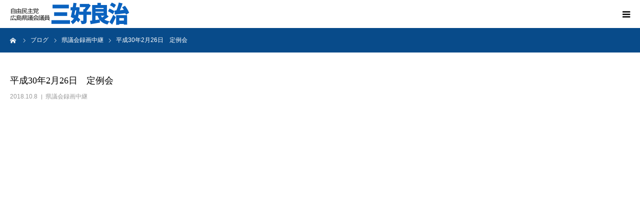

--- FILE ---
content_type: text/html; charset=UTF-8
request_url: https://miyoshi-ryoji.jp/kengikai_vtr/1045/
body_size: 8632
content:
<!DOCTYPE html>
<html class="pc" lang="ja">
<head prefix="og: http://ogp.me/ns# fb: http://ogp.me/ns/fb#">
<meta charset="UTF-8">
<!--[if IE]><meta http-equiv="X-UA-Compatible" content="IE=edge"><![endif]-->
<meta name="viewport" content="width=device-width">
<meta name="format-detection" content="telephone=no">
<title>平成30年2月26日　定例会 | 三好良治（みよしりょうじ）｜広島県議会議員</title>
<meta name="description" content="福山の「次なるステージ」を切りひらくために">
<meta property="og:type" content="article">
<meta property="og:url" content="https://miyoshi-ryoji.jp/kengikai_vtr/1045/">
<meta property="og:title" content="平成30年2月26日　定例会 &#8211; 三好良治（みよしりょうじ）｜広島県議会議員">
<meta property="og:description" content="福山の「次なるステージ」を切りひらくために">
<meta property="og:site_name" content="三好良治（みよしりょうじ）｜広島県議会議員">
<meta property="og:image" content="https://miyoshi-ryoji.jp/wp-content/uploads/2018/10/kengikai20180226-1.png">
<meta property="og:image:secure_url" content="https://miyoshi-ryoji.jp/wp-content/uploads/2018/10/kengikai20180226-1.png"> 
<meta property="og:image:width" content="830"> 
<meta property="og:image:height" content="510">
<meta property="fb:app_id" content="2058713691026428">
<link rel="pingback" href="https://miyoshi-ryoji.jp/xmlrpc.php">
<meta property="og:type" content="article">
<meta property="og:url" content="https://miyoshi-ryoji.jp/kengikai_vtr/1045/">
<meta property="og:title" content="平成30年2月26日　定例会 &#8211; 三好良治（みよしりょうじ）｜広島県議会議員">
<meta property="og:description" content="福山の「次なるステージ」を切りひらくために">
<meta property="og:site_name" content="三好良治（みよしりょうじ）｜広島県議会議員">
<meta property="og:image" content="https://miyoshi-ryoji.jp/wp-content/uploads/2018/10/kengikai20180226-1.png">
<meta property="og:image:secure_url" content="https://miyoshi-ryoji.jp/wp-content/uploads/2018/10/kengikai20180226-1.png"> 
<meta property="og:image:width" content="830"> 
<meta property="og:image:height" content="510">
<meta property="fb:app_id" content="2058713691026428">
<link rel='dns-prefetch' href='//s.w.org' />
<link rel="alternate" type="application/rss+xml" title="三好良治（みよしりょうじ）｜広島県議会議員 &raquo; フィード" href="https://miyoshi-ryoji.jp/feed/" />
<link rel="alternate" type="application/rss+xml" title="三好良治（みよしりょうじ）｜広島県議会議員 &raquo; コメントフィード" href="https://miyoshi-ryoji.jp/comments/feed/" />
		<script type="text/javascript">
			window._wpemojiSettings = {"baseUrl":"https:\/\/s.w.org\/images\/core\/emoji\/11.2.0\/72x72\/","ext":".png","svgUrl":"https:\/\/s.w.org\/images\/core\/emoji\/11.2.0\/svg\/","svgExt":".svg","source":{"concatemoji":"https:\/\/miyoshi-ryoji.jp\/wp-includes\/js\/wp-emoji-release.min.js?ver=5.1.19"}};
			!function(e,a,t){var n,r,o,i=a.createElement("canvas"),p=i.getContext&&i.getContext("2d");function s(e,t){var a=String.fromCharCode;p.clearRect(0,0,i.width,i.height),p.fillText(a.apply(this,e),0,0);e=i.toDataURL();return p.clearRect(0,0,i.width,i.height),p.fillText(a.apply(this,t),0,0),e===i.toDataURL()}function c(e){var t=a.createElement("script");t.src=e,t.defer=t.type="text/javascript",a.getElementsByTagName("head")[0].appendChild(t)}for(o=Array("flag","emoji"),t.supports={everything:!0,everythingExceptFlag:!0},r=0;r<o.length;r++)t.supports[o[r]]=function(e){if(!p||!p.fillText)return!1;switch(p.textBaseline="top",p.font="600 32px Arial",e){case"flag":return s([55356,56826,55356,56819],[55356,56826,8203,55356,56819])?!1:!s([55356,57332,56128,56423,56128,56418,56128,56421,56128,56430,56128,56423,56128,56447],[55356,57332,8203,56128,56423,8203,56128,56418,8203,56128,56421,8203,56128,56430,8203,56128,56423,8203,56128,56447]);case"emoji":return!s([55358,56760,9792,65039],[55358,56760,8203,9792,65039])}return!1}(o[r]),t.supports.everything=t.supports.everything&&t.supports[o[r]],"flag"!==o[r]&&(t.supports.everythingExceptFlag=t.supports.everythingExceptFlag&&t.supports[o[r]]);t.supports.everythingExceptFlag=t.supports.everythingExceptFlag&&!t.supports.flag,t.DOMReady=!1,t.readyCallback=function(){t.DOMReady=!0},t.supports.everything||(n=function(){t.readyCallback()},a.addEventListener?(a.addEventListener("DOMContentLoaded",n,!1),e.addEventListener("load",n,!1)):(e.attachEvent("onload",n),a.attachEvent("onreadystatechange",function(){"complete"===a.readyState&&t.readyCallback()})),(n=t.source||{}).concatemoji?c(n.concatemoji):n.wpemoji&&n.twemoji&&(c(n.twemoji),c(n.wpemoji)))}(window,document,window._wpemojiSettings);
		</script>
		<style type="text/css">
img.wp-smiley,
img.emoji {
	display: inline !important;
	border: none !important;
	box-shadow: none !important;
	height: 1em !important;
	width: 1em !important;
	margin: 0 .07em !important;
	vertical-align: -0.1em !important;
	background: none !important;
	padding: 0 !important;
}
</style>
	<link rel='stylesheet' id='style-css'  href='https://miyoshi-ryoji.jp/wp-content/themes/birth_tcd057/style.css?ver=1.4.8' type='text/css' media='all' />
<link rel='stylesheet' id='wp-block-library-css'  href='https://miyoshi-ryoji.jp/wp-includes/css/dist/block-library/style.min.css?ver=5.1.19' type='text/css' media='all' />
<link rel='stylesheet' id='tcd-maps-css'  href='https://miyoshi-ryoji.jp/wp-content/plugins/tcd-google-maps/admin.css?ver=5.1.19' type='text/css' media='all' />
<script type='text/javascript' src='https://miyoshi-ryoji.jp/wp-includes/js/jquery/jquery.js?ver=1.12.4'></script>
<script type='text/javascript' src='https://miyoshi-ryoji.jp/wp-includes/js/jquery/jquery-migrate.min.js?ver=1.4.1'></script>
<link rel='https://api.w.org/' href='https://miyoshi-ryoji.jp/wp-json/' />
<link rel="canonical" href="https://miyoshi-ryoji.jp/kengikai_vtr/1045/" />
<link rel='shortlink' href='https://miyoshi-ryoji.jp/?p=1045' />
<link rel="alternate" type="application/json+oembed" href="https://miyoshi-ryoji.jp/wp-json/oembed/1.0/embed?url=https%3A%2F%2Fmiyoshi-ryoji.jp%2Fkengikai_vtr%2F1045%2F" />
<link rel="alternate" type="text/xml+oembed" href="https://miyoshi-ryoji.jp/wp-json/oembed/1.0/embed?url=https%3A%2F%2Fmiyoshi-ryoji.jp%2Fkengikai_vtr%2F1045%2F&#038;format=xml" />

<link rel="stylesheet" href="https://miyoshi-ryoji.jp/wp-content/themes/birth_tcd057/css/design-plus.css?ver=1.4.8">
<link rel="stylesheet" href="https://miyoshi-ryoji.jp/wp-content/themes/birth_tcd057/css/sns-botton.css?ver=1.4.8">
<link rel="stylesheet" media="screen and (max-width:1280px)" href="https://miyoshi-ryoji.jp/wp-content/themes/birth_tcd057/css/responsive.css?ver=1.4.8">
<link rel="stylesheet" media="screen and (max-width:1280px)" href="https://miyoshi-ryoji.jp/wp-content/themes/birth_tcd057/css/footer-bar.css?ver=1.4.8">

<script src="https://miyoshi-ryoji.jp/wp-content/themes/birth_tcd057/js/jquery.easing.1.3.js?ver=1.4.8"></script>
<script src="https://miyoshi-ryoji.jp/wp-content/themes/birth_tcd057/js/jscript.js?ver=1.4.8"></script>
<script src="https://miyoshi-ryoji.jp/wp-content/themes/birth_tcd057/js/comment.js?ver=1.4.8"></script>


<style type="text/css">

body, input, textarea { font-family: "Segoe UI", Verdana, "游ゴシック", YuGothic, "Hiragino Kaku Gothic ProN", Meiryo, sans-serif; }

.rich_font, .p-vertical { font-family: "Times New Roman" , "游明朝" , "Yu Mincho" , "游明朝体" , "YuMincho" , "ヒラギノ明朝 Pro W3" , "Hiragino Mincho Pro" , "HiraMinProN-W3" , "HGS明朝E" , "ＭＳ Ｐ明朝" , "MS PMincho" , serif; font-weight:500; }

#footer_tel .number { font-family: "Times New Roman" , "游明朝" , "Yu Mincho" , "游明朝体" , "YuMincho" , "ヒラギノ明朝 Pro W3" , "Hiragino Mincho Pro" , "HiraMinProN-W3" , "HGS明朝E" , "ＭＳ Ｐ明朝" , "MS PMincho" , serif; font-weight:500; }


#header_image_for_404 .headline { font-family: "Times New Roman" , "游明朝" , "Yu Mincho" , "游明朝体" , "YuMincho" , "ヒラギノ明朝 Pro W3" , "Hiragino Mincho Pro" , "HiraMinProN-W3" , "HGS明朝E" , "ＭＳ Ｐ明朝" , "MS PMincho" , serif; font-weight:500; }




#post_title { font-size:32px; color:#000000; }
.post_content { font-size:16px; color:#282828; }
.single-news #post_title { font-size:32px; color:#084b8a; }
.single-news .post_content { font-size:16px; color:#0b3861; }

.mobile #post_title { font-size:18px; }
.mobile .post_content { font-size:13px; }
.mobile .single-news #post_title { font-size:18px; }
.mobile .single-news .post_content { font-size:13px; }

body.page .post_content { font-size:16px; color:#0b3861; }
#page_title { font-size:28px; color:#084b8a; }
#page_title span { font-size:18px; color:#666666; }

.mobile body.page .post_content { font-size:13px; }
.mobile #page_title { font-size:18px; }
.mobile #page_title span { font-size:14px; }

.c-pw__btn { background: #084b8a; }
.post_content a, .post_content a:hover { color: #045fb4; }







#related_post .image, .styled_post_list1 .image, .styled_post_list2 .image, .widget_tab_post_list .image, #blog_list .image, #news_archive_list .image,
  #index_blog_list .image, #index_3box .image, #index_news_list .image, #archive_news_list .image, #footer_content .image
{
  background: #FFFFFF}
#related_post .image img, .styled_post_list1 .image img, .styled_post_list2 .image img, .widget_tab_post_list .image img, #blog_list .image img, #news_archive_list .image img,
  #index_blog_list .image img, #index_3box .image img, #index_news_list .image img, #archive_news_list .image img, #footer_content .image img
{
  -webkit-transition-property: opacity; -webkit-transition: 0.5s;
  -moz-transition-property: opacity; -moz-transition: 0.5s;
  -ms-transition-property: opacity; -ms-transition: 0.5s;
  -o-transition-property: opacity; -o-transition: 0.5s;
  transition-property: opacity; transition: 0.5s;
  width:100%; height:auto;
}
#related_post .image:hover img, .styled_post_list1 .image:hover img, .styled_post_list2 .image:hover img, .widget_tab_post_list .image:hover img, #blog_list .image:hover img, #news_archive_list .image:hover img,
  #index_blog_list .image:hover img, #index_3box .image:hover img, #index_news_list .image:hover img, #archive_news_list .image:hover img, #footer_content .image:hover img
{
  opacity: 0.5;
  width:100%; height:auto;
}



body, a, #index_course_list a:hover, #previous_next_post a:hover, #course_list li a:hover
  { color: #000000; }

#page_header .headline, .side_widget .styled_post_list1 .title:hover, .page_post_list .meta a:hover, .page_post_list .headline,
  .slider_main .caption .title a:hover, #comment_header ul li a:hover, #header_text .logo a:hover, #bread_crumb li.home a:hover:before, #post_title_area .meta li a:hover
    { color: #084b8a; }

.pc #global_menu ul ul a, .design_button a, #index_3box .title a, .next_page_link a:hover, #archive_post_list_tab ol li:hover, .collapse_category_list li a:hover .count, .slick-arrow:hover, .pb_spec_table_button a:hover,
  #wp-calendar td a:hover, #wp-calendar #prev a:hover, #wp-calendar #next a:hover, #related_post .headline, .side_headline, #single_news_list .headline, .mobile #global_menu li a:hover, #mobile_menu .close_button:hover,
    #post_pagination p, .page_navi span.current, .tcd_user_profile_widget .button a:hover, #return_top_mobile a:hover, #p_readmore .button, #bread_crumb
      { background-color: #084b8a !important; }

#archive_post_list_tab ol li:hover, #comment_header ul li a:hover, #comment_header ul li.comment_switch_active a, #comment_header #comment_closed p, #post_pagination p, .page_navi span.current
  { border-color: #084b8a; }

.collapse_category_list li a:before
  { border-color: transparent transparent transparent #084b8a; }

.slider_nav .swiper-slide-active, .slider_nav .swiper-slide:hover
  { box-shadow:inset 0 0 0 5px #084b8a; }

a:hover, .pc #global_menu a:hover, .pc #global_menu > ul > li.active > a, .pc #global_menu > ul > li.current-menu-item > a, #bread_crumb li.home a:hover:after, #bread_crumb li a:hover, #post_meta_top a:hover, #index_blog_list li.category a:hover, #footer_tel .number,
  #single_news_list .link:hover, #single_news_list .link:hover:before, #archive_faq_list .question:hover, #archive_faq_list .question.active, #archive_faq_list .question:hover:before, #archive_faq_list .question.active:before, #archive_header_no_image .title
    { color: #045fb4; }


.pc #global_menu ul ul a:hover, .design_button a:hover, #index_3box .title a:hover, #return_top a:hover, #post_pagination a:hover, .page_navi a:hover, #slide_menu a span.count, .tcdw_custom_drop_menu a:hover, #p_readmore .button:hover, #previous_next_page a:hover, #mobile_menu,
  #course_next_prev_link a:hover, .tcd_category_list li a:hover .count, #submit_comment:hover, #comment_header ul li a:hover, .widget_tab_post_list_button a:hover, #searchform .submit_button:hover, .mobile #menu_button:hover
    { background-color: #045fb4 !important; }

#post_pagination a:hover, .page_navi a:hover, .tcdw_custom_drop_menu a:hover, #comment_textarea textarea:focus, #guest_info input:focus, .widget_tab_post_list_button a:hover
  { border-color: #045fb4 !important; }

.post_content a { color: #045fb4; }

.color_font { color: #084b8a; }


#copyright { background-color: #045fb4; color: #FFFFFF; }

#schedule_table thead { background:#fafafa; }
#schedule_table .color { background:#eff5f6; }
#archive_faq_list .answer { background:#f6f9f9; }

#page_header .square_headline { background: #ffffff; }
#page_header .square_headline .title { color: #1f97d5; }
#page_header .square_headline .sub_title { color: #666666; }

#comment_header ul li.comment_switch_active a, #comment_header #comment_closed p { background-color: #084b8a !important; }
#comment_header ul li.comment_switch_active a:after, #comment_header #comment_closed p:after { border-color:#084b8a transparent transparent transparent; }

.no_header_content { background:rgba(8,75,138,0.8); }

#site_wrap { display:none; }
#site_loader_overlay {
  background: #fff;
  opacity: 1;
  position: fixed;
  top: 0px;
  left: 0px;
  width: 100%;
  height: 100%;
  width: 100vw;
  height: 100vh;
  z-index: 99999;
}
#site_loader_animation {
  width: 44px;
  height: 44px;
  position: fixed;
  top: 0;
  left: 0;
	right: 0;
	bottom: 0;
	margin: auto;
}
#site_loader_animation:before {
  position: absolute;
  bottom: 0;
  left: 0;
  display: block;
  width: 12px;
  height: 12px;
  content: '';
  box-shadow: 20px 0 0 rgba(176,207,210, 1), 40px 0 0 rgba(176,207,210, 1), 0 -20px 0 rgba(176,207,210, 1), 20px -20px 0 rgba(176,207,210, 1), 40px -20px 0 rgba(176,207,210, 1), 0 -40px rgba(176,207,210, 1), 20px -40px rgba(176,207,210, 1), 40px -40px rgba(102,152,161, 0);
  animation: loading-square-loader 5.4s linear forwards infinite;
}
#site_loader_animation:after {
  position: absolute;
  bottom: 10px;
  left: 0;
  display: block;
  width: 12px;
  height: 12px;
  background-color: rgba(102,152,161, 1);
  opacity: 0;
  content: '';
  animation: loading-square-base 5.4s linear forwards infinite;
}
@-webkit-keyframes loading-square-base {
  0% { bottom: 10px; opacity: 0; }
  5%, 50% { bottom: 0; opacity: 1; }
  55%, 100% { bottom: -10px; opacity: 0; }
}
@keyframes loading-square-base {
  0% { bottom: 10px; opacity: 0; }
  5%, 50% { bottom: 0; opacity: 1; }
  55%, 100% { bottom: -10px; opacity: 0; }
}
@-webkit-keyframes loading-square-loader {
  0% { box-shadow: 20px -10px rgba(176,207,210, 0), 40px 0 rgba(176,207,210, 0), 0 -20px rgba(176,207,210, 0), 20px -20px rgba(176,207,210, 0), 40px -20px rgba(176,207,210, 0), 0 -40px rgba(176,207,210, 0), 20px -40px rgba(176,207,210, 0), 40px -40px rgba(242, 205, 123, 0); }
  5% { box-shadow: 20px -10px rgba(176,207,210, 0), 40px 0 rgba(176,207,210, 0), 0 -20px rgba(176,207,210, 0), 20px -20px rgba(176,207,210, 0), 40px -20px rgba(176,207,210, 0), 0 -40px rgba(176,207,210, 0), 20px -40px rgba(176,207,210, 0), 40px -40px rgba(242, 205, 123, 0); }
  10% { box-shadow: 20px 0 rgba(176,207,210, 1), 40px -10px rgba(176,207,210, 0), 0 -20px rgba(176,207,210, 0), 20px -20px rgba(176,207,210, 0), 40px -20px rgba(176,207,210, 0), 0 -40px rgba(176,207,210, 0), 20px -40px rgba(176,207,210, 0), 40px -40px rgba(242, 205, 123, 0); }
  15% { box-shadow: 20px 0 rgba(176,207,210, 1), 40px 0 rgba(176,207,210, 1), 0 -30px rgba(176,207,210, 0), 20px -20px rgba(176,207,210, 0), 40px -20px rgba(176,207,210, 0), 0 -40px rgba(176,207,210, 0), 20px -40px rgba(176,207,210, 0), 40px -40px rgba(242, 205, 123, 0); }
  20% { box-shadow: 20px 0 rgba(176,207,210, 1), 40px 0 rgba(176,207,210, 1), 0 -20px rgba(176,207,210, 1), 20px -30px rgba(176,207,210, 0), 40px -20px rgba(176,207,210, 0), 0 -40px rgba(176,207,210, 0), 20px -40px rgba(176,207,210, 0), 40px -40px rgba(242, 205, 123, 0); }
  25% { box-shadow: 20px 0 rgba(176,207,210, 1), 40px 0 rgba(176,207,210, 1), 0 -20px rgba(176,207,210, 1), 20px -20px rgba(176,207,210, 1), 40px -30px rgba(176,207,210, 0), 0 -40px rgba(176,207,210, 0), 20px -40px rgba(176,207,210, 0), 40px -40px rgba(242, 205, 123, 0); }
  30% { box-shadow: 20px 0 rgba(176,207,210, 1), 40px 0 rgba(176,207,210, 1), 0 -20px rgba(176,207,210, 1), 20px -20px rgba(176,207,210, 1), 40px -20px rgba(176,207,210, 1), 0 -50px rgba(176,207,210, 0), 20px -40px rgba(176,207,210, 0), 40px -40px rgba(242, 205, 123, 0); }
  35% { box-shadow: 20px 0 rgba(176,207,210, 1), 40px 0 rgba(176,207,210, 1), 0 -20px rgba(176,207,210, 1), 20px -20px rgba(176,207,210, 1), 40px -20px rgba(176,207,210, 1), 0 -40px rgba(176,207,210, 1), 20px -50px rgba(176,207,210, 0), 40px -40px rgba(242, 205, 123, 0); }
  40% { box-shadow: 20px 0 rgba(176,207,210, 1), 40px 0 rgba(176,207,210, 1), 0 -20px rgba(176,207,210, 1), 20px -20px rgba(176,207,210, 1), 40px -20px rgba(176,207,210, 1), 0 -40px rgba(176,207,210, 1), 20px -40px rgba(176,207,210, 1), 40px -50px rgba(242, 205, 123, 0); }
  45%, 55% { box-shadow: 20px 0 rgba(176,207,210, 1), 40px 0 rgba(176,207,210, 1), 0 -20px rgba(176,207,210, 1), 20px -20px rgba(176,207,210, 1), 40px -20px rgba(176,207,210, 1), 0 -40px rgba(176,207,210, 1), 20px -40px rgba(176,207,210, 1), 40px -40px rgba(102,152,161, 1); }
  60% { box-shadow: 20px 10px rgba(176,207,210, 0), 40px 0 rgba(176,207,210, 1), 0 -20px rgba(176,207,210, 1), 20px -20px rgba(176,207,210, 1), 40px -20px rgba(176,207,210, 1), 0 -40px rgba(176,207,210, 1), 20px -40px rgba(176,207,210, 1), 40px -40px rgba(102,152,161, 1); }
  65% { box-shadow: 20px 10px rgba(176,207,210, 0), 40px 10px rgba(176,207,210, 0), 0 -20px rgba(176,207,210, 1), 20px -20px rgba(176,207,210, 1), 40px -20px rgba(176,207,210, 1), 0 -40px rgba(176,207,210, 1), 20px -40px rgba(176,207,210, 1), 40px -40px rgba(102,152,161, 1); }
  70% { box-shadow: 20px 10px rgba(176,207,210, 0), 40px 10px rgba(176,207,210, 0), 0 -10px rgba(176,207,210, 0), 20px -20px rgba(176,207,210, 1), 40px -20px rgba(176,207,210, 1), 0 -40px rgba(176,207,210, 1), 20px -40px rgba(176,207,210, 1), 40px -40px rgba(102,152,161, 1); }
  75% { box-shadow: 20px 10px rgba(176,207,210, 0), 40px 10px rgba(176,207,210, 0), 0 -10px rgba(176,207,210, 0), 20px -10px rgba(176,207,210, 0), 40px -20px rgba(176,207,210, 1), 0 -40px rgba(176,207,210, 1), 20px -40px rgba(176,207,210, 1), 40px -40px rgba(102,152,161, 1); }
  80% { box-shadow: 20px 10px rgba(176,207,210, 0), 40px 10px rgba(176,207,210, 0), 0 -10px rgba(176,207,210, 0), 20px -10px rgba(176,207,210, 0), 40px -10px rgba(176,207,210, 0), 0 -40px rgba(176,207,210, 1), 20px -40px rgba(176,207,210, 1), 40px -40px rgba(102,152,161, 1); }
  85% { box-shadow: 20px 10px rgba(176,207,210, 0), 40px 10px rgba(176,207,210, 0), 0 -10px rgba(176,207,210, 0), 20px -10px rgba(176,207,210, 0), 40px -10px rgba(176,207,210, 0), 0 -30px rgba(176,207,210, 0), 20px -40px rgba(176,207,210, 1), 40px -40px rgba(102,152,161, 1); }
  90% { box-shadow: 20px 10px rgba(176,207,210, 0), 40px 10px rgba(176,207,210, 0), 0 -10px rgba(176,207,210, 0), 20px -10px rgba(176,207,210, 0), 40px -10px rgba(176,207,210, 0), 0 -30px rgba(176,207,210, 0), 20px -30px rgba(176,207,210, 0), 40px -40px rgba(102,152,161, 1); }
  95%, 100% { box-shadow: 20px 10px rgba(176,207,210, 0), 40px 10px rgba(176,207,210, 0), 0 -10px rgba(176,207,210, 0), 20px -10px rgba(176,207,210, 0), 40px -10px rgba(176,207,210, 0), 0 -30px rgba(176,207,210, 0), 20px -30px rgba(176,207,210, 0), 40px -30px rgba(102,152,161, 0); }
}
@keyframes loading-square-loader {
  0% { box-shadow: 20px -10px rgba(176,207,210, 0), 40px 0 rgba(176,207,210, 0), 0 -20px rgba(176,207,210, 0), 20px -20px rgba(176,207,210, 0), 40px -20px rgba(176,207,210, 0), 0 -40px rgba(176,207,210, 0), 20px -40px rgba(176,207,210, 0), 40px -40px rgba(242, 205, 123, 0); }
  5% { box-shadow: 20px -10px rgba(176,207,210, 0), 40px 0 rgba(176,207,210, 0), 0 -20px rgba(176,207,210, 0), 20px -20px rgba(176,207,210, 0), 40px -20px rgba(176,207,210, 0), 0 -40px rgba(176,207,210, 0), 20px -40px rgba(176,207,210, 0), 40px -40px rgba(242, 205, 123, 0); }
  10% { box-shadow: 20px 0 rgba(176,207,210, 1), 40px -10px rgba(176,207,210, 0), 0 -20px rgba(176,207,210, 0), 20px -20px rgba(176,207,210, 0), 40px -20px rgba(176,207,210, 0), 0 -40px rgba(176,207,210, 0), 20px -40px rgba(176,207,210, 0), 40px -40px rgba(242, 205, 123, 0); }
  15% { box-shadow: 20px 0 rgba(176,207,210, 1), 40px 0 rgba(176,207,210, 1), 0 -30px rgba(176,207,210, 0), 20px -20px rgba(176,207,210, 0), 40px -20px rgba(176,207,210, 0), 0 -40px rgba(176,207,210, 0), 20px -40px rgba(176,207,210, 0), 40px -40px rgba(242, 205, 123, 0); }
  20% { box-shadow: 20px 0 rgba(176,207,210, 1), 40px 0 rgba(176,207,210, 1), 0 -20px rgba(176,207,210, 1), 20px -30px rgba(176,207,210, 0), 40px -20px rgba(176,207,210, 0), 0 -40px rgba(176,207,210, 0), 20px -40px rgba(176,207,210, 0), 40px -40px rgba(242, 205, 123, 0); }
  25% { box-shadow: 20px 0 rgba(176,207,210, 1), 40px 0 rgba(176,207,210, 1), 0 -20px rgba(176,207,210, 1), 20px -20px rgba(176,207,210, 1), 40px -30px rgba(176,207,210, 0), 0 -40px rgba(176,207,210, 0), 20px -40px rgba(176,207,210, 0), 40px -40px rgba(242, 205, 123, 0); }
  30% { box-shadow: 20px 0 rgba(176,207,210, 1), 40px 0 rgba(176,207,210, 1), 0 -20px rgba(176,207,210, 1), 20px -20px rgba(176,207,210, 1), 40px -20px rgba(176,207,210, 1), 0 -50px rgba(176,207,210, 0), 20px -40px rgba(176,207,210, 0), 40px -40px rgba(242, 205, 123, 0); }
  35% { box-shadow: 20px 0 rgba(176,207,210, 1), 40px 0 rgba(176,207,210, 1), 0 -20px rgba(176,207,210, 1), 20px -20px rgba(176,207,210, 1), 40px -20px rgba(176,207,210, 1), 0 -40px rgba(176,207,210, 1), 20px -50px rgba(176,207,210, 0), 40px -40px rgba(242, 205, 123, 0); }
  40% { box-shadow: 20px 0 rgba(176,207,210, 1), 40px 0 rgba(176,207,210, 1), 0 -20px rgba(176,207,210, 1), 20px -20px rgba(176,207,210, 1), 40px -20px rgba(176,207,210, 1), 0 -40px rgba(176,207,210, 1), 20px -40px rgba(176,207,210, 1), 40px -50px rgba(242, 205, 123, 0); }
  45%, 55% { box-shadow: 20px 0 rgba(176,207,210, 1), 40px 0 rgba(176,207,210, 1), 0 -20px rgba(176,207,210, 1), 20px -20px rgba(176,207,210, 1), 40px -20px rgba(176,207,210, 1), 0 -40px rgba(176,207,210, 1), 20px -40px rgba(176,207,210, 1), 40px -40px rgba(102,152,161, 1); }
  60% { box-shadow: 20px 10px rgba(176,207,210, 0), 40px 0 rgba(176,207,210, 1), 0 -20px rgba(176,207,210, 1), 20px -20px rgba(176,207,210, 1), 40px -20px rgba(176,207,210, 1), 0 -40px rgba(176,207,210, 1), 20px -40px rgba(176,207,210, 1), 40px -40px rgba(102,152,161, 1); }
  65% { box-shadow: 20px 10px rgba(176,207,210, 0), 40px 10px rgba(176,207,210, 0), 0 -20px rgba(176,207,210, 1), 20px -20px rgba(176,207,210, 1), 40px -20px rgba(176,207,210, 1), 0 -40px rgba(176,207,210, 1), 20px -40px rgba(176,207,210, 1), 40px -40px rgba(102,152,161, 1); }
  70% { box-shadow: 20px 10px rgba(176,207,210, 0), 40px 10px rgba(176,207,210, 0), 0 -10px rgba(176,207,210, 0), 20px -20px rgba(176,207,210, 1), 40px -20px rgba(176,207,210, 1), 0 -40px rgba(176,207,210, 1), 20px -40px rgba(176,207,210, 1), 40px -40px rgba(102,152,161, 1); }
  75% { box-shadow: 20px 10px rgba(176,207,210, 0), 40px 10px rgba(176,207,210, 0), 0 -10px rgba(176,207,210, 0), 20px -10px rgba(176,207,210, 0), 40px -20px rgba(176,207,210, 1), 0 -40px rgba(176,207,210, 1), 20px -40px rgba(176,207,210, 1), 40px -40px rgba(102,152,161, 1); }
  80% { box-shadow: 20px 10px rgba(176,207,210, 0), 40px 10px rgba(176,207,210, 0), 0 -10px rgba(176,207,210, 0), 20px -10px rgba(176,207,210, 0), 40px -10px rgba(176,207,210, 0), 0 -40px rgba(176,207,210, 1), 20px -40px rgba(176,207,210, 1), 40px -40px rgba(102,152,161, 1); }
  85% { box-shadow: 20px 10px rgba(176,207,210, 0), 40px 10px rgba(176,207,210, 0), 0 -10px rgba(176,207,210, 0), 20px -10px rgba(176,207,210, 0), 40px -10px rgba(176,207,210, 0), 0 -30px rgba(176,207,210, 0), 20px -40px rgba(176,207,210, 1), 40px -40px rgba(102,152,161, 1); }
  90% { box-shadow: 20px 10px rgba(176,207,210, 0), 40px 10px rgba(176,207,210, 0), 0 -10px rgba(176,207,210, 0), 20px -10px rgba(176,207,210, 0), 40px -10px rgba(176,207,210, 0), 0 -30px rgba(176,207,210, 0), 20px -30px rgba(176,207,210, 0), 40px -40px rgba(102,152,161, 1); }
  95%, 100% { box-shadow: 20px 10px rgba(176,207,210, 0), 40px 10px rgba(176,207,210, 0), 0 -10px rgba(176,207,210, 0), 20px -10px rgba(176,207,210, 0), 40px -10px rgba(176,207,210, 0), 0 -30px rgba(176,207,210, 0), 20px -30px rgba(176,207,210, 0), 40px -30px rgba(102,152,161, 0); }
}
@media only screen and (max-width: 767px) {
	@-webkit-keyframes loading-square-loader { 
	0% { box-shadow: 10px -5px rgba(176,207,210, 0), 20px 0 rgba(176,207,210, 0), 0 -10px rgba(176,207,210, 0), 10px -10px rgba(176,207,210, 0), 20px -10px rgba(176,207,210, 0), 0 -20px rgba(176,207,210, 0), 10px -20px rgba(176,207,210, 0), 20px -20px rgba(242, 205, 123, 0); }
  5% { box-shadow: 10px -5px rgba(176,207,210, 0), 20px 0 rgba(176,207,210, 0), 0 -10px rgba(176,207,210, 0), 10px -10px rgba(176,207,210, 0), 20px -10px rgba(176,207,210, 0), 0 -20px rgba(176,207,210, 0), 10px -20px rgba(176,207,210, 0), 20px -20px rgba(242, 205, 123, 0); }
  10% { box-shadow: 10px 0 rgba(176,207,210, 1), 20px -5px rgba(176,207,210, 0), 0 -10px rgba(176,207,210, 0), 10px -10px rgba(176,207,210, 0), 20px -10px rgba(176,207,210, 0), 0 -20px rgba(176,207,210, 0), 10px -20px rgba(176,207,210, 0), 20px -20px rgba(242, 205, 123, 0); }
  15% { box-shadow: 10px 0 rgba(176,207,210, 1), 20px 0 rgba(176,207,210, 1), 0 -15px rgba(176,207,210, 0), 10px -10px rgba(176,207,210, 0), 20px -10px rgba(176,207,210, 0), 0 -20px rgba(176,207,210, 0), 10px -20px rgba(176,207,210, 0), 20px -20px rgba(242, 205, 123, 0); }
  20% { box-shadow: 10px 0 rgba(176,207,210, 1), 20px 0 rgba(176,207,210, 1), 0 -10px rgba(176,207,210, 1), 10px -15px rgba(176,207,210, 0), 20px -10px rgba(176,207,210, 0), 0 -20px rgba(176,207,210, 0), 10px -20px rgba(176,207,210, 0), 20px -20px rgba(242, 205, 123, 0); }
  25% { box-shadow: 10px 0 rgba(176,207,210, 1), 20px 0 rgba(176,207,210, 1), 0 -10px rgba(176,207,210, 1), 10px -10px rgba(176,207,210, 1), 20px -15px rgba(176,207,210, 0), 0 -20px rgba(176,207,210, 0), 10px -20px rgba(176,207,210, 0), 20px -20px rgba(242, 205, 123, 0); }
  30% { box-shadow: 10px 0 rgba(176,207,210, 1), 20px 0 rgba(176,207,210, 1), 0 -10px rgba(176,207,210, 1), 10px -10px rgba(176,207,210, 1), 20px -10px rgba(176,207,210, 1), 0 -50px rgba(176,207,210, 0), 10px -20px rgba(176,207,210, 0), 20px -20px rgba(242, 205, 123, 0); }
  35% { box-shadow: 10px 0 rgba(176,207,210, 1), 20px 0 rgba(176,207,210, 1), 0 -10px rgba(176,207,210, 1), 10px -10px rgba(176,207,210, 1), 20px -10px rgba(176,207,210, 1), 0 -20px rgba(176,207,210, 1), 10px -50px rgba(176,207,210, 0), 20px -20px rgba(242, 205, 123, 0); }
  40% { box-shadow: 10px 0 rgba(176,207,210, 1), 20px 0 rgba(176,207,210, 1), 0 -10px rgba(176,207,210, 1), 10px -10px rgba(176,207,210, 1), 20px -10px rgba(176,207,210, 1), 0 -20px rgba(176,207,210, 1), 10px -20px rgba(176,207,210, 1), 20px -50px rgba(242, 205, 123, 0); }
  45%, 55% { box-shadow: 10px 0 rgba(176,207,210, 1), 20px 0 rgba(176,207,210, 1), 0 -10px rgba(176,207,210, 1), 10px -10px rgba(176,207,210, 1), 20px -10px rgba(176,207,210, 1), 0 -20px rgba(176,207,210, 1), 10px -20px rgba(176,207,210, 1), 20px -20px rgba(102,152,161, 1); }
  60% { box-shadow: 10px 5px rgba(176,207,210, 0), 20px 0 rgba(176,207,210, 1), 0 -10px rgba(176,207,210, 1), 10px -10px rgba(176,207,210, 1), 20px -10px rgba(176,207,210, 1), 0 -20px rgba(176,207,210, 1), 10px -20px rgba(176,207,210, 1), 20px -20px rgba(102,152,161, 1); }
  65% { box-shadow: 10px 5px rgba(176,207,210, 0), 20px 5px rgba(176,207,210, 0), 0 -10px rgba(176,207,210, 1), 10px -10px rgba(176,207,210, 1), 20px -10px rgba(176,207,210, 1), 0 -20px rgba(176,207,210, 1), 10px -20px rgba(176,207,210, 1), 20px -20px rgba(102,152,161, 1); }
  70% { box-shadow: 10px 5px rgba(176,207,210, 0), 20px 5px rgba(176,207,210, 0), 0 -5px rgba(176,207,210, 0), 10px -10px rgba(176,207,210, 1), 20px -10px rgba(176,207,210, 1), 0 -20px rgba(176,207,210, 1), 10px -20px rgba(176,207,210, 1), 20px -20px rgba(102,152,161, 1); }
  75% { box-shadow: 10px 5px rgba(176,207,210, 0), 20px 5px rgba(176,207,210, 0), 0 -5px rgba(176,207,210, 0), 10px -5px rgba(176,207,210, 0), 20px -10px rgba(176,207,210, 1), 0 -20px rgba(176,207,210, 1), 10px -20px rgba(176,207,210, 1), 20px -20px rgba(102,152,161, 1); }
  80% { box-shadow: 10px 5px rgba(176,207,210, 0), 20px 5px rgba(176,207,210, 0), 0 -5px rgba(176,207,210, 0), 10px -5px rgba(176,207,210, 0), 20px -5px rgba(176,207,210, 0), 0 -20px rgba(176,207,210, 1), 10px -20px rgba(176,207,210, 1), 20px -20px rgba(102,152,161, 1); }
  85% { box-shadow: 10px 5px rgba(176,207,210, 0), 20px 5px rgba(176,207,210, 0), 0 -5px rgba(176,207,210, 0), 10px -5px rgba(176,207,210, 0), 20px -5px rgba(176,207,210, 0), 0 -15px rgba(176,207,210, 0), 10px -20px rgba(176,207,210, 1), 20px -20px rgba(102,152,161, 1); }
  90% { box-shadow: 10px 5px rgba(176,207,210, 0), 20px 5px rgba(176,207,210, 0), 0 -5px rgba(176,207,210, 0), 10px -5px rgba(176,207,210, 0), 20px -5px rgba(176,207,210, 0), 0 -15px rgba(176,207,210, 0), 10px -15px rgba(176,207,210, 0), 20px -20px rgba(102,152,161, 1); }
  95%, 100% { box-shadow: 10px 5px rgba(176,207,210, 0), 20px 5px rgba(176,207,210, 0), 0 -5px rgba(176,207,210, 0), 10px -5px rgba(176,207,210, 0), 20px -5px rgba(176,207,210, 0), 0 -15px rgba(176,207,210, 0), 10px -15px rgba(176,207,210, 0), 20px -15px rgba(102,152,161, 0); }
}
@keyframes loading-square-loader {
  0% { box-shadow: 10px -5px rgba(176,207,210, 0), 20px 0 rgba(176,207,210, 0), 0 -10px rgba(176,207,210, 0), 10px -10px rgba(176,207,210, 0), 20px -10px rgba(176,207,210, 0), 0 -20px rgba(176,207,210, 0), 10px -20px rgba(176,207,210, 0), 20px -20px rgba(242, 205, 123, 0); }
  5% { box-shadow: 10px -5px rgba(176,207,210, 0), 20px 0 rgba(176,207,210, 0), 0 -10px rgba(176,207,210, 0), 10px -10px rgba(176,207,210, 0), 20px -10px rgba(176,207,210, 0), 0 -20px rgba(176,207,210, 0), 10px -20px rgba(176,207,210, 0), 20px -20px rgba(242, 205, 123, 0); }
  10% { box-shadow: 10px 0 rgba(176,207,210, 1), 20px -5px rgba(176,207,210, 0), 0 -10px rgba(176,207,210, 0), 10px -10px rgba(176,207,210, 0), 20px -10px rgba(176,207,210, 0), 0 -20px rgba(176,207,210, 0), 10px -20px rgba(176,207,210, 0), 20px -20px rgba(242, 205, 123, 0); }
  15% { box-shadow: 10px 0 rgba(176,207,210, 1), 20px 0 rgba(176,207,210, 1), 0 -15px rgba(176,207,210, 0), 10px -10px rgba(176,207,210, 0), 20px -10px rgba(176,207,210, 0), 0 -20px rgba(176,207,210, 0), 10px -20px rgba(176,207,210, 0), 20px -20px rgba(242, 205, 123, 0); }
  20% { box-shadow: 10px 0 rgba(176,207,210, 1), 20px 0 rgba(176,207,210, 1), 0 -10px rgba(176,207,210, 1), 10px -15px rgba(176,207,210, 0), 20px -10px rgba(176,207,210, 0), 0 -20px rgba(176,207,210, 0), 10px -20px rgba(176,207,210, 0), 20px -20px rgba(242, 205, 123, 0); }
  25% { box-shadow: 10px 0 rgba(176,207,210, 1), 20px 0 rgba(176,207,210, 1), 0 -10px rgba(176,207,210, 1), 10px -10px rgba(176,207,210, 1), 20px -15px rgba(176,207,210, 0), 0 -20px rgba(176,207,210, 0), 10px -20px rgba(176,207,210, 0), 20px -20px rgba(242, 205, 123, 0); }
  30% { box-shadow: 10px 0 rgba(176,207,210, 1), 20px 0 rgba(176,207,210, 1), 0 -10px rgba(176,207,210, 1), 10px -10px rgba(176,207,210, 1), 20px -10px rgba(176,207,210, 1), 0 -50px rgba(176,207,210, 0), 10px -20px rgba(176,207,210, 0), 20px -20px rgba(242, 205, 123, 0); }
  35% { box-shadow: 10px 0 rgba(176,207,210, 1), 20px 0 rgba(176,207,210, 1), 0 -10px rgba(176,207,210, 1), 10px -10px rgba(176,207,210, 1), 20px -10px rgba(176,207,210, 1), 0 -20px rgba(176,207,210, 1), 10px -50px rgba(176,207,210, 0), 20px -20px rgba(242, 205, 123, 0); }
  40% { box-shadow: 10px 0 rgba(176,207,210, 1), 20px 0 rgba(176,207,210, 1), 0 -10px rgba(176,207,210, 1), 10px -10px rgba(176,207,210, 1), 20px -10px rgba(176,207,210, 1), 0 -20px rgba(176,207,210, 1), 10px -20px rgba(176,207,210, 1), 20px -50px rgba(242, 205, 123, 0); }
  45%, 55% { box-shadow: 10px 0 rgba(176,207,210, 1), 20px 0 rgba(176,207,210, 1), 0 -10px rgba(176,207,210, 1), 10px -10px rgba(176,207,210, 1), 20px -10px rgba(176,207,210, 1), 0 -20px rgba(176,207,210, 1), 10px -20px rgba(176,207,210, 1), 20px -20px rgba(102,152,161, 1); }
  60% { box-shadow: 10px 5px rgba(176,207,210, 0), 20px 0 rgba(176,207,210, 1), 0 -10px rgba(176,207,210, 1), 10px -10px rgba(176,207,210, 1), 20px -10px rgba(176,207,210, 1), 0 -20px rgba(176,207,210, 1), 10px -20px rgba(176,207,210, 1), 20px -20px rgba(102,152,161, 1); }
  65% { box-shadow: 10px 5px rgba(176,207,210, 0), 20px 5px rgba(176,207,210, 0), 0 -10px rgba(176,207,210, 1), 10px -10px rgba(176,207,210, 1), 20px -10px rgba(176,207,210, 1), 0 -20px rgba(176,207,210, 1), 10px -20px rgba(176,207,210, 1), 20px -20px rgba(102,152,161, 1); }
  70% { box-shadow: 10px 5px rgba(176,207,210, 0), 20px 5px rgba(176,207,210, 0), 0 -5px rgba(176,207,210, 0), 10px -10px rgba(176,207,210, 1), 20px -10px rgba(176,207,210, 1), 0 -20px rgba(176,207,210, 1), 10px -20px rgba(176,207,210, 1), 20px -20px rgba(102,152,161, 1); }
  75% { box-shadow: 10px 5px rgba(176,207,210, 0), 20px 5px rgba(176,207,210, 0), 0 -5px rgba(176,207,210, 0), 10px -5px rgba(176,207,210, 0), 20px -10px rgba(176,207,210, 1), 0 -20px rgba(176,207,210, 1), 10px -20px rgba(176,207,210, 1), 20px -20px rgba(102,152,161, 1); }
  80% { box-shadow: 10px 5px rgba(176,207,210, 0), 20px 5px rgba(176,207,210, 0), 0 -5px rgba(176,207,210, 0), 10px -5px rgba(176,207,210, 0), 20px -5px rgba(176,207,210, 0), 0 -20px rgba(176,207,210, 1), 10px -20px rgba(176,207,210, 1), 20px -20px rgba(102,152,161, 1); }
  85% { box-shadow: 10px 5px rgba(176,207,210, 0), 20px 5px rgba(176,207,210, 0), 0 -5px rgba(176,207,210, 0), 10px -5px rgba(176,207,210, 0), 20px -5px rgba(176,207,210, 0), 0 -15px rgba(176,207,210, 0), 10px -20px rgba(176,207,210, 1), 20px -20px rgba(102,152,161, 1); }
  90% { box-shadow: 10px 5px rgba(176,207,210, 0), 20px 5px rgba(176,207,210, 0), 0 -5px rgba(176,207,210, 0), 10px -5px rgba(176,207,210, 0), 20px -5px rgba(176,207,210, 0), 0 -15px rgba(176,207,210, 0), 10px -15px rgba(176,207,210, 0), 20px -20px rgba(102,152,161, 1); }
  95%, 100% { box-shadow: 10px 5px rgba(176,207,210, 0), 20px 5px rgba(176,207,210, 0), 0 -5px rgba(176,207,210, 0), 10px -5px rgba(176,207,210, 0), 20px -5px rgba(176,207,210, 0), 0 -15px rgba(176,207,210, 0), 10px -15px rgba(176,207,210, 0), 20px -15px rgba(102,152,161, 0); }
}
	#site_loader_animation:before { width: 8px; height: 8px; box-shadow: 10px 0 0 rgba(176,207,210, 1), 20px 0 0 rgba(176,207,210, 1), 0 -10px 0 rgba(176,207,210, 1), 10px -10px 0 rgba(176,207,210, 1), 20px -10px 0 rgba(176,207,210, 1), 0 -20px rgba(176,207,210, 1), 10px -20px rgba(176,207,210, 1), 20px -20px rgba(102,152,161, 0); }
  #site_loader_animation::after { width: 8px; height: 8px; }   
}


#page_header .square_headline .title {
    color:#084B8A;
}

.q_button {
background-color: #045FB4;
}
.q_button:hover {
background-color: #72ABE1;
}

.post_content p {
    line-height: 1.8em;
    margin: 0 0 1em 0;
}

#index_intro .desc {
    color: #013048;
    font-weight: bold;
}

#footer_content .title span {
    font-weight: bold;
    color: #084B8A;
}

#index_3box .title a{
font-weight: bold;
}

.pc #global_menu > ul > li > a{
color: #365899;
font-weight: bold;
}


.post_content li, .post_content dt, .post_content dd {
    line-height: 1.8;
}

.under_gy{
    border-bottom: solid 1px #666666;
}

.under_or1{
    border-bottom: solid 1px #ffcc33;
}

.under_or2{
    border-bottom: solid 1px #ff9900;
}

.under_rd1{
    border-bottom: solid 1px #cc3333;
}

.under_gr{
    border-bottom: solid 1px #99cc00;
}

.under_rd2{
    border-bottom: solid 1px #ff0000;
}

.under_br{
    border-bottom: solid 1px #3399cc;
}

.under_eb{
    border-bottom: solid 1px #1253A4;
}

.under_pa{
    border-bottom: solid 1px #6ab04c;
}

.post_content 
.style3b {
    font-weight: 700;
    border-top: 2px solid #0d3962;
}

.left_area{
background:#fff;
background-size:contain;
}

.post_content ul {
    list-style: disc outside none;
    margin-left: 1.3em;
    font-weight:bold;
}

div.iframeWrapper {
    position: relative;
    width: 100%;
    padding-top: 75%;
    }
 
div.iframeWrapper iframe {
    position: absolute;
    top: 0;
    left: 0;
    width: 100%;
    height: 100%;
    }

.tcd-pb-row-inner .tcd-pb-col  .tcd-pb-widget .wp_social_bookmarking_light{
 display:none;
} 
</style>


<style type="text/css"></style><link rel="icon" href="https://miyoshi-ryoji.jp/wp-content/uploads/2023/01/cropped-favicon-32x32.png" sizes="32x32" />
<link rel="icon" href="https://miyoshi-ryoji.jp/wp-content/uploads/2023/01/cropped-favicon-192x192.png" sizes="192x192" />
<link rel="apple-touch-icon-precomposed" href="https://miyoshi-ryoji.jp/wp-content/uploads/2023/01/cropped-favicon-180x180.png" />
<meta name="msapplication-TileImage" content="https://miyoshi-ryoji.jp/wp-content/uploads/2023/01/cropped-favicon-270x270.png" />
</head>
<body id="body" class="post-template-default single single-post postid-1045 single-format-standard">

<div id="site_loader_overlay">
 <div id="site_loader_animation">
   </div>
</div>
<div id="site_wrap">

<div id="container">

 <div id="header">
  <div id="header_inner">
   <div id="logo_image">
 <h1 class="logo">
  <a href="https://miyoshi-ryoji.jp/" title="三好良治（みよしりょうじ）｜広島県議会議員">
      <img class="pc_logo_image" src="https://miyoshi-ryoji.jp/wp-content/uploads/2022/07/miyoshi_logo_2022A_pc_s.png?1768919720" alt="三好良治（みよしりょうじ）｜広島県議会議員" title="三好良治（みよしりょうじ）｜広島県議会議員" width="150" height="70" />
         <img class="mobile_logo_image" src="https://miyoshi-ryoji.jp/wp-content/uploads/2022/07/miyoshi_logo_2022A_mobile.gif?1768919720" alt="三好良治（みよしりょうじ）｜広島県議会議員" title="三好良治（みよしりょうじ）｜広島県議会議員" width="240" height="50" />
     </a>
 </h1>
</div>
         <div id="global_menu">
    <ul id="menu-menu2" class="menu"><li id="menu-item-1105" class="menu-item menu-item-type-post_type menu-item-object-page menu-item-home menu-item-1105"><a href="https://miyoshi-ryoji.jp/">トップ</a></li>
<li id="menu-item-993" class="menu-item menu-item-type-post_type menu-item-object-page menu-item-993"><a href="https://miyoshi-ryoji.jp/policy/">政治姿勢</a></li>
<li id="menu-item-1065" class="menu-item menu-item-type-post_type menu-item-object-page menu-item-1065"><a href="https://miyoshi-ryoji.jp/vision/">ビジョン</a></li>
<li id="menu-item-992" class="menu-item menu-item-type-post_type menu-item-object-page menu-item-992"><a href="https://miyoshi-ryoji.jp/profile/">プロフィール</a></li>
<li id="menu-item-994" class="menu-item menu-item-type-post_type menu-item-object-page menu-item-994"><a href="https://miyoshi-ryoji.jp/kengikai/">県議会報告</a></li>
<li id="menu-item-995" class="menu-item menu-item-type-post_type menu-item-object-page menu-item-995"><a href="https://miyoshi-ryoji.jp/gariban/">ガリ版報告書</a></li>
<li id="menu-item-1103" class="menu-item menu-item-type-post_type menu-item-object-page current_page_parent menu-item-1103"><a href="https://miyoshi-ryoji.jp/blogs/">ブログ</a></li>
<li id="menu-item-1106" class="menu-item menu-item-type-custom menu-item-object-custom menu-item-1106"><a href="https://miyoshi-ryoji.jp/news/">お知らせ</a></li>
<li id="menu-item-1565" class="menu-item menu-item-type-post_type menu-item-object-page menu-item-1565"><a href="https://miyoshi-ryoji.jp/googlemaps/">アクセス</a></li>
<li id="menu-item-1066" class="menu-item menu-item-type-custom menu-item-object-custom menu-item-1066"><a href="https://www.facebook.com/miyoshi930/">facebook</a></li>
</ul>   </div>
   <a href="#" id="menu_button"><span>menu</span></a>
     </div><!-- END #header_inner -->
 </div><!-- END #header -->

 
 <div id="main_contents" class="clearfix">

<div id="bread_crumb">

<ul class="clearfix" itemscope itemtype="http://schema.org/BreadcrumbList">
 <li itemprop="itemListElement" itemscope itemtype="http://schema.org/ListItem" class="home"><a itemprop="item" href="https://miyoshi-ryoji.jp/"><span itemprop="name">ホーム</span></a><meta itemprop="position" content="1"></li>
 <li itemprop="itemListElement" itemscope itemtype="http://schema.org/ListItem"><a itemprop="item" href="https://miyoshi-ryoji.jp/blogs/"><span itemprop="name">ブログ</span></a><meta itemprop="position" content="2"></li>
 <li class="category" itemprop="itemListElement" itemscope itemtype="http://schema.org/ListItem">
    <a itemprop="item" href="https://miyoshi-ryoji.jp/category/kengikai_vtr/"><span itemprop="name">県議会録画中継</span></a>
      <meta itemprop="position" content="3">
 </li>
 <li class="last" itemprop="itemListElement" itemscope itemtype="http://schema.org/ListItem"><span itemprop="name">平成30年2月26日　定例会</span><meta itemprop="position" content="4"></li>
</ul>

</div>

<div id="main_col" class="clearfix">

 
 <div id="left_col" class="clearfix">

   <article id="article">

    <h2 id="post_title" class="rich_font entry-title">平成30年2月26日　定例会</h2>

        <ul id="post_meta_top" class="clearfix">
     <li class="date"><time class="entry-date updated" datetime="2018-10-08T19:44:17+09:00">2018.10.8</time></li>     <li class="category clearfix"><a href="https://miyoshi-ryoji.jp/category/kengikai_vtr/" rel="category tag">県議会録画中継</a></li>    </ul>
    
    
    
    
    
    
    
    <div class="post_content clearfix">
     <div class="iframeWrapper">
<iframe  width="560" height="315" src="https://www.youtube.com/embed/K4C_dHCpOng?rel=0&amp;controls=0" frameborder="0" allow="autoplay; encrypted-media" allowfullscreen></iframe>
</div>
    </div>

    
        <ul id="post_meta_bottom" class="clearfix">
          <li class="post_category"><a href="https://miyoshi-ryoji.jp/category/kengikai_vtr/" rel="category tag">県議会録画中継</a></li>              </ul>
    
        <div id="previous_next_post" class="clearfix">
     <div class='prev_post'><a href='https://miyoshi-ryoji.jp/kengikai_vtr/1042/' title='平成29年11月22日　決算特別委員会 （総括審査・表決）'><span class='title'>平成29年11月22日　決算特別委員会 （総括審査・表決）</span><span class='nav'>前の記事</span></a></div>
<div class='next_post'><a href='https://miyoshi-ryoji.jp/kengikai_vtr/1085/' title='平成30年12月10日　定例会'><span class='title'>平成30年12月10日　定例会</span><span class='nav'>次の記事</span></a></div>
    </div>
    
   </article><!-- END #article -->

   
   
   
      <div id="related_post">
    <h3 class="headline">関連記事</h3>
    <ol class="clearfix">
          <li class="clearfix">
            <a class="image" href="https://miyoshi-ryoji.jp/kengikai_vtr/1042/" title="平成29年11月22日　決算特別委員会 （総括審査・表決）"><img width="830" height="510" src="https://miyoshi-ryoji.jp/wp-content/uploads/2018/10/kengikai20180226.png" class="attachment-size3 size-size3 wp-post-image" alt="広島県議会2018年11月22日" srcset="https://miyoshi-ryoji.jp/wp-content/uploads/2018/10/kengikai20180226.png 830w, https://miyoshi-ryoji.jp/wp-content/uploads/2018/10/kengikai20180226-300x184.png 300w, https://miyoshi-ryoji.jp/wp-content/uploads/2018/10/kengikai20180226-768x472.png 768w" sizes="(max-width: 830px) 100vw, 830px" /></a>
            <h4 class="title"><a href="https://miyoshi-ryoji.jp/kengikai_vtr/1042/" name="">平成29年11月22日　決算特別委員会 （総括審査・表決）</a></h4>
     </li>
          <li class="clearfix">
            <a class="image" href="https://miyoshi-ryoji.jp/kengikai_vtr/1477/" title="令和4年3月9日・11日：令和4年予算特別委員会　総括審査"><img width="830" height="510" src="https://miyoshi-ryoji.jp/wp-content/uploads/2022/04/20220309_hiroshima_kengikai-830x510.png" class="attachment-size3 size-size3 wp-post-image" alt="" /></a>
            <h4 class="title"><a href="https://miyoshi-ryoji.jp/kengikai_vtr/1477/" name="">令和4年3月9日・11日：令和4年予算特別委員会　総括審査</a></h4>
     </li>
          <li class="clearfix">
            <a class="image" href="https://miyoshi-ryoji.jp/kengikai_vtr/1036/" title="平成28年2月25日　定例会"><img width="830" height="510" src="https://miyoshi-ryoji.jp/wp-content/uploads/2018/10/kengikai20160225.png" class="attachment-size3 size-size3 wp-post-image" alt="広島県議会2016年2月25日イメージ" srcset="https://miyoshi-ryoji.jp/wp-content/uploads/2018/10/kengikai20160225.png 830w, https://miyoshi-ryoji.jp/wp-content/uploads/2018/10/kengikai20160225-300x184.png 300w, https://miyoshi-ryoji.jp/wp-content/uploads/2018/10/kengikai20160225-768x472.png 768w" sizes="(max-width: 830px) 100vw, 830px" /></a>
            <h4 class="title"><a href="https://miyoshi-ryoji.jp/kengikai_vtr/1036/" name="">平成28年2月25日　定例会</a></h4>
     </li>
          <li class="clearfix">
            <a class="image" href="https://miyoshi-ryoji.jp/kengikai_vtr/1085/" title="平成30年12月10日　定例会"><img width="830" height="472" src="https://miyoshi-ryoji.jp/wp-content/uploads/2018/12/20181211VTR-830x472.jpg" class="attachment-size3 size-size3 wp-post-image" alt="2018年12月11日県議会動画" /></a>
            <h4 class="title"><a href="https://miyoshi-ryoji.jp/kengikai_vtr/1085/" name="">平成30年12月10日　定例会</a></h4>
     </li>
          <li class="clearfix">
            <a class="image" href="https://miyoshi-ryoji.jp/kengikai_vtr/1473/" title="令和4年2月22日：令和4年2月定例会　本会議 一般質問"><img width="830" height="510" src="https://miyoshi-ryoji.jp/wp-content/uploads/2022/04/20220222_hiroshima_kengikai-830x510.png" class="attachment-size3 size-size3 wp-post-image" alt="" /></a>
            <h4 class="title"><a href="https://miyoshi-ryoji.jp/kengikai_vtr/1473/" name="">令和4年2月22日：令和4年2月定例会　本会議 一般質問</a></h4>
     </li>
          <li class="clearfix">
            <a class="image" href="https://miyoshi-ryoji.jp/kengikai_vtr/1039/" title="平成29年3月8日　予算特別委員会"><img width="830" height="510" src="https://miyoshi-ryoji.jp/wp-content/uploads/2018/10/kengikai20170308.png" class="attachment-size3 size-size3 wp-post-image" alt="広島県議会録画中継2017年3月8日" srcset="https://miyoshi-ryoji.jp/wp-content/uploads/2018/10/kengikai20170308.png 830w, https://miyoshi-ryoji.jp/wp-content/uploads/2018/10/kengikai20170308-300x184.png 300w, https://miyoshi-ryoji.jp/wp-content/uploads/2018/10/kengikai20170308-768x472.png 768w" sizes="(max-width: 830px) 100vw, 830px" /></a>
            <h4 class="title"><a href="https://miyoshi-ryoji.jp/kengikai_vtr/1039/" name="">平成29年3月8日　予算特別委員会</a></h4>
     </li>
         </ol>
   </div>
      
   
 </div><!-- END #left_col -->

 <div id="side_col">
</div>

</div><!-- END #main_col -->


 </div><!-- END #main_contents -->


 

  <div id="footer_content">
  <div id="footer_content_inner" class="clearfix">
    <div class="item clearfix" style="background:#fcfcfc;">
      <a class="image" href="https://page.line.me/ajj0318d" target="_blank"><img src="https://miyoshi-ryoji.jp/wp-content/uploads/2018/08/footer_banner1.png" alt="" title="" /></a>
      <a class="title" href="https://page.line.me/ajj0318d" target="_blank"><span>LINE@で友達登録する</span></a>
  </div>
    <div class="item clearfix" style="background:#fcfcfc;">
      <a class="image" href="https://www.facebook.com/miyoshi930/" target="_blank"><img src="https://miyoshi-ryoji.jp/wp-content/uploads/2018/08/footer_banner2.png" alt="" title="" /></a>
      <a class="title" href="https://www.facebook.com/miyoshi930/" target="_blank"><span>Facebookでフォロー</span></a>
  </div>
    <div class="item clearfix" style="background:#fcfcfc;">
      <a class="image" href="https://www.pref.hiroshima.lg.jp/site/gikai/" target="_blank"><img src="https://miyoshi-ryoji.jp/wp-content/uploads/2018/08/footer_banner3-1.png" alt="" title="" /></a>
      <a class="title" href="https://www.pref.hiroshima.lg.jp/site/gikai/" target="_blank"><span>広島県議会ホームページ</span></a>
  </div>
    </div>
 </div><!-- END #footer_content -->
 

  <div id="footer_menu" class="clearfix">
  <ul id="menu-menu_footer" class="menu"><li id="menu-item-1070" class="menu-item menu-item-type-post_type menu-item-object-page menu-item-home menu-item-1070"><a href="https://miyoshi-ryoji.jp/">トップ</a></li>
<li id="menu-item-1074" class="menu-item menu-item-type-post_type menu-item-object-page menu-item-1074"><a href="https://miyoshi-ryoji.jp/policy/">政治姿勢</a></li>
<li id="menu-item-1071" class="menu-item menu-item-type-post_type menu-item-object-page menu-item-1071"><a href="https://miyoshi-ryoji.jp/vision/">ビジョン</a></li>
<li id="menu-item-1075" class="menu-item menu-item-type-post_type menu-item-object-page menu-item-1075"><a href="https://miyoshi-ryoji.jp/profile/">プロフィール</a></li>
<li id="menu-item-1073" class="menu-item menu-item-type-post_type menu-item-object-page menu-item-1073"><a href="https://miyoshi-ryoji.jp/kengikai/">県議会報告</a></li>
<li id="menu-item-1072" class="menu-item menu-item-type-post_type menu-item-object-page menu-item-1072"><a href="https://miyoshi-ryoji.jp/gariban/">ガリ版報告書</a></li>
<li id="menu-item-1100" class="menu-item menu-item-type-post_type menu-item-object-page current_page_parent menu-item-1100"><a href="https://miyoshi-ryoji.jp/blogs/">ブログ</a></li>
<li id="menu-item-1101" class="menu-item menu-item-type-custom menu-item-object-custom menu-item-1101"><a href="https://miyoshi-ryoji.jp/news/">お知らせ</a></li>
<li id="menu-item-1077" class="menu-item menu-item-type-custom menu-item-object-custom menu-item-1077"><a href="https://www.facebook.com/miyoshi930">facebook</a></li>
<li id="menu-item-1078" class="menu-item menu-item-type-taxonomy menu-item-object-category current-post-ancestor current-menu-parent current-post-parent menu-item-1078"><a href="https://miyoshi-ryoji.jp/category/kengikai_vtr/">県議会録画中継</a></li>
<li id="menu-item-1069" class="menu-item menu-item-type-post_type menu-item-object-page menu-item-1069"><a href="https://miyoshi-ryoji.jp/googlemaps/">アクセス</a></li>
<li id="menu-item-1076" class="menu-item menu-item-type-post_type menu-item-object-page menu-item-1076"><a href="https://miyoshi-ryoji.jp/privacypolicy/">プライバシーポリシー</a></li>
</ul> </div>
 
 <p id="copyright">Copyright &copy; 2018</p>


 <div id="return_top">
  <a href="#body"><span>PAGE TOP</span></a>
 </div>


 

</div><!-- #container -->

</div><!-- #site_wrap -->

<script>

 
 jQuery(document).ready(function($){

  function after_load() {
    $('#site_loader_spinner').delay(300).fadeOut(600);
    $('#site_loader_overlay').delay(600).fadeOut(900);
    $('#site_wrap').css('display', 'block');
    // scroll page link
    if (location.hash && $(location.hash).length) {
      setTimeout(function(){ $("html,body").scrollTop(0); }, 600);
      $("html,body").delay(1500).animate({scrollTop : $(location.hash).offset().top}, 1000, 'easeOutExpo');
    }
      }

  $(window).load(function () {
    after_load();
  });

  $(function(){
    setTimeout(function(){
      if( $('#site_loader_overlay').is(':visible') ) {
        after_load();
      }
    }, 7000);
  });

 });

</script>


<script type='text/javascript' src='https://miyoshi-ryoji.jp/wp-includes/js/comment-reply.min.js?ver=5.1.19'></script>
<script type='text/javascript' src='https://miyoshi-ryoji.jp/wp-includes/js/wp-embed.min.js?ver=5.1.19'></script>
</body>
</html>